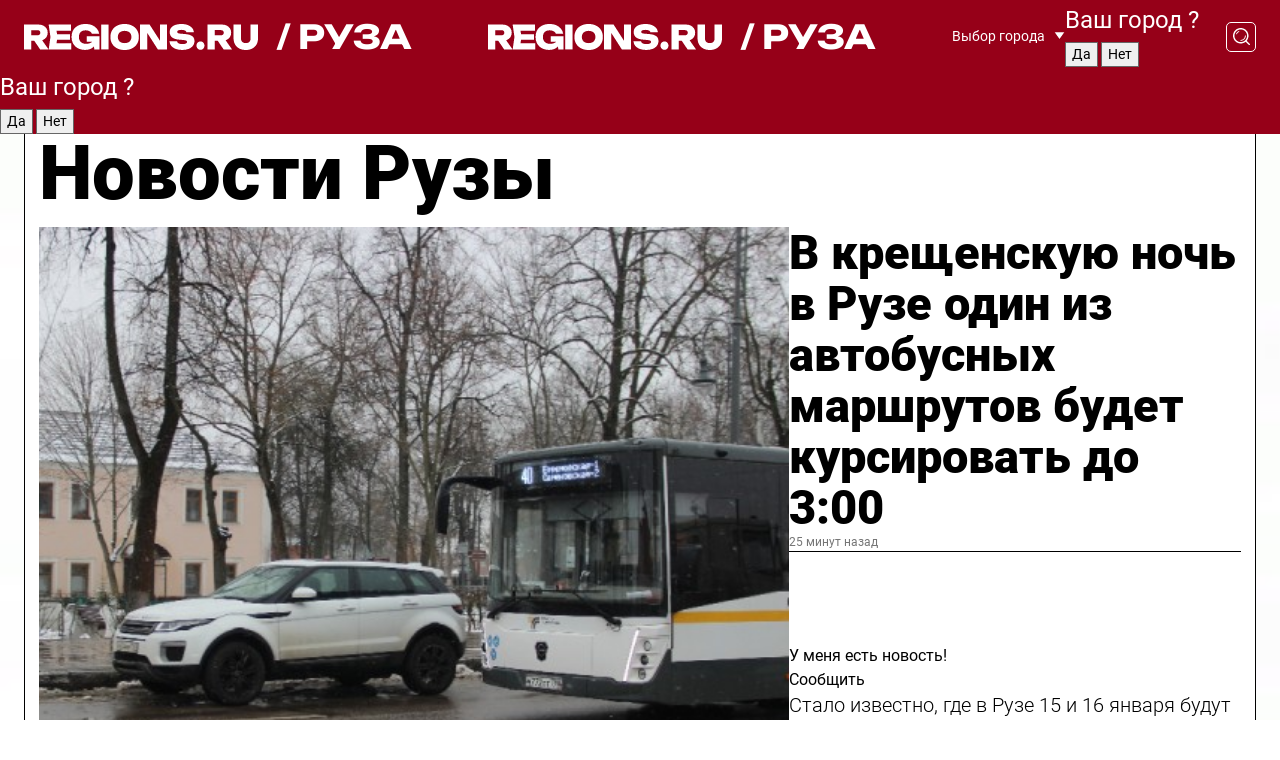

--- FILE ---
content_type: text/html; charset=UTF-8
request_url: https://regions.ru/ruza
body_size: 18456
content:
<!DOCTYPE html>
<html lang="ru">
<head>

    <meta charset="utf-8">
    <!-- <base href="/"> -->

    <title>Новости Рузы сегодня последние: самые главные и свежие происшествия и события дня</title>
    <meta name="keywords" content="">
    <meta name="description" content="Главные последние новости Рузы сегодня онлайн: самая оперативная информация круглосуточно">

    <meta name="csrf-token" content="Q0hZSnD2Yc0cg4SL1cT5SZPMu6grAi6nK7LNijAy" />

    
    
    
    
    
    
    
    
    
    
    
    <meta http-equiv="X-UA-Compatible" content="IE=edge">
    <meta name="viewport" content="width=device-width, initial-scale=1, maximum-scale=1">

    <!-- Template Basic Images Start -->
    <link rel="icon" href="/img/favicon/favicon.ico">
    <link rel="apple-touch-icon" sizes="180x180" href="/img/favicon/apple-touch-icon.png">
    <!-- Template Basic Images End -->

    <!-- Custom Browsers Color Start -->
    <meta name="theme-color" content="#000">
    <!-- Custom Browsers Color End -->

    <link rel="stylesheet" href="https://regions.ru/css/main.min.css">
    <link rel="stylesheet" href="https://regions.ru/js/owl-carousel/assets/owl.carousel.min.css">
    <link rel="stylesheet" href="https://regions.ru/js/owl-carousel/assets/owl.theme.default.min.css">
    <link rel="stylesheet" href="https://regions.ru/css/custom.css?v=1768457720">

            <meta name="yandex-verification" content="1c939766cd81bf26" />
<meta name="google-site-verification" content="0vnG0Wlft2veIlSU714wTZ0kjs1vcRkXrIPCugsS9kc" />
<meta name="zen-verification" content="vlOnBo0GD4vjQazFqMHcmGcgw5TdyGjtDXLZWMcmdOiwd3HtGi66Kn5YsHnnbas9" />
<meta name="zen-verification" content="TbLqR35eMeggrFrleQbCgkqfhk5vr0ZqxHRlFZy4osbTCq7B4WQ27RqCCA3s2chu" />

<script type="text/javascript">
    (function(c,l,a,r,i,t,y){
        c[a]=c[a]||function(){(c[a].q=c[a].q||[]).push(arguments)};
        t=l.createElement(r);t.async=1;t.src="https://www.clarity.ms/tag/"+i;
        y=l.getElementsByTagName(r)[0];y.parentNode.insertBefore(t,y);
    })(window, document, "clarity", "script", "km2s2rvk59");
</script>

<!-- Yandex.Metrika counter -->
<script type="text/javascript" >
    (function(m,e,t,r,i,k,a){m[i]=m[i]||function(){(m[i].a=m[i].a||[]).push(arguments)};
        m[i].l=1*new Date();
        for (var j = 0; j < document.scripts.length; j++) {if (document.scripts[j].src === r) { return; }}
        k=e.createElement(t),a=e.getElementsByTagName(t)[0],k.async=1,k.src=r,a.parentNode.insertBefore(k,a)})
    (window, document, "script", "https://mc.yandex.ru/metrika/tag.js", "ym");

    ym(96085658, "init", {
        clickmap:true,
        trackLinks:true,
        accurateTrackBounce:true,
        webvisor:true
    });

            ym(23180644, "init", {
            clickmap: true,
            trackLinks: true,
            accurateTrackBounce: true
        });
    </script>
<noscript>
    <div>
        <img src="https://mc.yandex.ru/watch/96085658" style="position:absolute; left:-9999px;" alt="" />

                    <img src="https://mc.yandex.ru/watch/23180644" style="position:absolute; left:-9999px;" alt="" />
            </div>
</noscript>
<!-- /Yandex.Metrika counter -->

<!-- Top.Mail.Ru counter -->
<script type="text/javascript">
    var _tmr = window._tmr || (window._tmr = []);
    _tmr.push({id: "3513779", type: "pageView", start: (new Date()).getTime()});
    (function (d, w, id) {
        if (d.getElementById(id)) return;
        var ts = d.createElement("script"); ts.type = "text/javascript"; ts.async = true; ts.id = id;
        ts.src = "https://top-fwz1.mail.ru/js/code.js";
        var f = function () {var s = d.getElementsByTagName("script")[0]; s.parentNode.insertBefore(ts, s);};
        if (w.opera == "[object Opera]") { d.addEventListener("DOMContentLoaded", f, false); } else { f(); }
    })(document, window, "tmr-code");
</script>
<noscript><div><img src="https://top-fwz1.mail.ru/counter?id=3513779;js=na" style="position:absolute;left:-9999px;" alt="Top.Mail.Ru" /></div></noscript>
<!-- /Top.Mail.Ru counter -->

<script defer src="https://setka.news/scr/versioned/bundle.0.0.3.js"></script>
<link href="https://setka.news/scr/versioned/bundle.0.0.3.css" rel="stylesheet" />

<script>window.yaContextCb=window.yaContextCb||[]</script>
<script src="https://yandex.ru/ads/system/context.js" async></script>

    
    
    <script>
        if( window.location.href.includes('smi2')
            || window.location.href.includes('setka')
            || window.location.href.includes('adwile')
            || window.location.href.includes('24smi') ){

            window.yaContextCb.push(() => {
                Ya.Context.AdvManager.render({
                    "blockId": "R-A-16547837-5",
                    "renderTo": "yandex_rtb_R-A-16547837-5"
                })
            })

        }
    </script>
</head>


<body data-city-id="37" class="region silver_ponds" style="">



<!-- Custom HTML -->
<header class="fixed winter-2025">
    <div class="container">
        <div class="outer region">
                            <a href="/ruza/" class="logo desktop">
                    <img src="/img/logo.svg" alt="" class="logo-short" />
                    
                    <span class="logo-region">
                        / Руза
                    </span>
                </a>

                <a href="/ruza/" class="logo mobile">
                    <img src="/img/logo.svg" alt="" class="logo-short" />
                        
                    <span class="logo-region">
                        / Руза
                    </span>
                </a>
            

            <a href="#" class="mmenu-opener d-block d-lg-none" id="mmenu-opener">
                <!--<img src="/img/bars.svg" alt="">-->
            </a>

            <div class="mmenu" id="mmenu">
                <form action="/ruza/search" class="mmenu-search">
                    <input type="text" name="query" class="search" placeholder="Поиск" />
                </form>
                <nav class="mobile-nav">
                    <ul>
                        <li><a href="/ruza/news">Новости</a></li>
                        <li><a href="/ruza/articles">Статьи</a></li>
                                                <li><a href="/ruza/video">Видео</a></li>
                        <li><a href="/cities">Выбрать город</a></li>
                        <li><a href="/about">О редакции</a></li>
                        <li><a href="/vacancies">Вакансии</a></li>
                        <li><a href="/contacts">Контакты</a></li>
                    </ul>
                </nav>
                <div class="subscribe">
                    <div class="text">Подписывайтесь</div>
                    <div class="soc">
                        <!--a href="#" class="soc-item" target="_blank"><img src="/img/top-yt.svg" alt=""></a-->
                        <a href="https://vk.com/regionsru" class="soc-item" target="_blank"><img src="/img/top-vk.svg" alt=""></a>
                        <a href="https://ok.ru/regionsru" target="_blank" class="soc-item"><img src="/img/top-ok.svg" alt=""></a>
                        
                        <a href="https://dzen.ru/regions" class="soc-item" target="_blank"><img src="/img/top-dzen.svg" alt=""></a>
                        <a href="https://rutube.ru/channel/47098509/" class="soc-item" target="_blank"><img src="/img/top-rutube.svg" alt=""></a>
                    </div>
                </div>
            </div><!--mmenu-->

            <div class="right d-none d-lg-flex">
                <div>
    <a class="choose-city" href="#" id="choose-city">
        Выбор города
    </a>

    <form class="city-popup" id="city-popup" action="#">
        <div class="title">
            Введите название вашего города или выберите из списка:
        </div>
        <input id="searchCity" class="search-input" onkeyup="search_city()" type="text" name="city" placeholder="Введите название города..." />

        <ul id='list' class="list">
            <li class="cities" data-city="/">Главная страница</li>

                            <li class="cities" data-city="balashikha">Балашиха</li>
                            <li class="cities" data-city="bronnitsy">Бронницы</li>
                            <li class="cities" data-city="vidnoe">Видное</li>
                            <li class="cities" data-city="volokolamsk">Волоколамск</li>
                            <li class="cities" data-city="voskresensk">Воскресенск</li>
                            <li class="cities" data-city="dmitrov">Дмитров</li>
                            <li class="cities" data-city="dolgoprudny">Долгопрудный</li>
                            <li class="cities" data-city="domodedovo">Домодедово</li>
                            <li class="cities" data-city="dubna">Дубна</li>
                            <li class="cities" data-city="egorievsk">Егорьевск</li>
                            <li class="cities" data-city="zhukovsky">Жуковский</li>
                            <li class="cities" data-city="zaraisk">Зарайск</li>
                            <li class="cities" data-city="istra">Истра</li>
                            <li class="cities" data-city="kashira">Кашира</li>
                            <li class="cities" data-city="klin">Клин</li>
                            <li class="cities" data-city="kolomna">Коломна</li>
                            <li class="cities" data-city="korolev">Королев</li>
                            <li class="cities" data-city="kotelniki">Котельники</li>
                            <li class="cities" data-city="krasnogorsk">Красногорск</li>
                            <li class="cities" data-city="lobnya">Лобня</li>
                            <li class="cities" data-city="lospetrovsky">Лосино-Петровский</li>
                            <li class="cities" data-city="lotoshino">Лотошино</li>
                            <li class="cities" data-city="lukhovitsy">Луховицы</li>
                            <li class="cities" data-city="lytkarino">Лыткарино</li>
                            <li class="cities" data-city="lyubertsy">Люберцы</li>
                            <li class="cities" data-city="mozhaisk">Можайск</li>
                            <li class="cities" data-city="mytischi">Мытищи</li>
                            <li class="cities" data-city="naro-fominsk">Наро-Фоминск</li>
                            <li class="cities" data-city="noginsk">Ногинск</li>
                            <li class="cities" data-city="odintsovo">Одинцово</li>
                            <li class="cities" data-city="orekhovo-zuevo">Орехово-Зуево</li>
                            <li class="cities" data-city="pavlposad">Павловский Посад</li>
                            <li class="cities" data-city="podolsk">Подольск</li>
                            <li class="cities" data-city="pushkino">Пушкино</li>
                            <li class="cities" data-city="ramenskoe">Раменское</li>
                            <li class="cities" data-city="reutov">Реутов</li>
                            <li class="cities" data-city="ruza">Руза</li>
                            <li class="cities" data-city="sergposad">Сергиев Посад</li>
                            <li class="cities" data-city="serprudy">Серебряные Пруды</li>
                            <li class="cities" data-city="serpuhov">Серпухов</li>
                            <li class="cities" data-city="solnechnogorsk">Солнечногорск</li>
                            <li class="cities" data-city="stupino">Ступино</li>
                            <li class="cities" data-city="taldom">Талдом</li>
                            <li class="cities" data-city="fryazino">Фрязино</li>
                            <li class="cities" data-city="khimki">Химки</li>
                            <li class="cities" data-city="chernogolovka">Черноголовка</li>
                            <li class="cities" data-city="chekhov">Чехов</li>
                            <li class="cities" data-city="shatura">Шатура</li>
                            <li class="cities" data-city="shakhovskaya">Шаховская</li>
                            <li class="cities" data-city="schelkovo">Щелково</li>
                            <li class="cities" data-city="elektrostal">Электросталь</li>
                    </ul>
        <div class="show-all" id="show-all">
            <img src="/img/show-all.svg" alt="">
        </div>
    </form>
</div>

                <div class="city-confirm js-city-confirm">
                    <h4>Ваш город <span></span>?</h4>
                    <div class="buttons-row">
                        <input type="button" value="Да" class="js-city-yes" />
                        <input type="button" value="Нет" class="js-city-no" />
                    </div>

                                    </div>

                <a class="search" href="#" id="search-opener">
						<span class="search-icon">
							<img src="/img/magnifier.svg" alt="" />
							<img src="/img/magnifier.svg" alt="" />
						</span>
                </a>
                <form action="/ruza/search" id="search-form" class="search-form">
                    <input id="search" class="search-input" type="text" name="query" placeholder="Что ищете?" />
                </form>
            </div>


        </div>
    </div>

    <div class="mobile-popup">
        <div class="city-confirm js-city-confirm">
            <h4>Ваш город <span></span>?</h4>
            <div class="buttons-row">
                <input type="button" value="Да" class="js-city-yes" />
                <input type="button" value="Нет" class="js-city-mobile-no" />
            </div>
        </div>
    </div>
</header>


<div class="container">
    <div id="yandex_rtb_R-A-16547837-5"></div>

            <nav class="nav-bar border-left border-right border-bottom" role="navigation" id="nav-bar">
    <ul class="nav-menu ul-style">
        <!--li class="item online">
            <a href="#" class="nav-link">Срочно</a>
        </li-->

                    <!--li class="item header">
                <h1>Новости Рузы сегодня последние: самые главные и свежие происшествия и события дня</h1>
            </li-->
                <li class="item nav-wrapper">
            <ul class="nav-sections ul-style">
                <li class="item sections-item">
                    <a href="/ruza/news" class="nav-link ttu">Новости</a>
                </li>

                <li class="item sections-item">
                    <a href="/ruza/articles" class="nav-link ttu">Статьи</a>
                </li>
                                <li class="item sections-item">
                    <a href="/ruza/video" class="nav-link ttu">Видео</a>
                </li>

                
                                                                                        <li class="item sections-item">
                                <a href="/ruza/ekologiya" class="nav-link">Экология</a>
                            </li>
                                                                                                <li class="item sections-item">
                                <a href="/ruza/geroi-svo" class="nav-link">Герои СВО</a>
                            </li>
                                                                                                <li class="item sections-item">
                                <a href="/ruza/ofitsialno" class="nav-link">Официально</a>
                            </li>
                                                                                                <li class="item sections-item">
                                <a href="/ruza/blog" class="nav-link">Блог</a>
                            </li>
                                                                                                                                                                                                                                                                                                                                                                                                                                                                                                                                                                                                                        </ul>
        </li><!--li-->
        <li class="item more" id="more-opener">
            <a href="#" class="nav-link">Еще</a>
        </li>
    </ul>

    <div class="more-popup" id="more-popup">
                    <nav class="categories">
                <ul>
                                            <li>
                            <a href="/ruza/ekologiya">Экология</a>
                        </li>
                                            <li>
                            <a href="/ruza/geroi-svo">Герои СВО</a>
                        </li>
                                            <li>
                            <a href="/ruza/ofitsialno">Официально</a>
                        </li>
                                            <li>
                            <a href="/ruza/blog">Блог</a>
                        </li>
                                            <li>
                            <a href="/ruza/obrazovanie">Образование</a>
                        </li>
                                            <li>
                            <a href="/ruza/zdravoohranenie">Здравоохранение</a>
                        </li>
                                            <li>
                            <a href="/ruza/novosti_podmoskovya">Новости Подмосковья</a>
                        </li>
                                            <li>
                            <a href="/ruza/novosti">Новости</a>
                        </li>
                                            <li>
                            <a href="/ruza/sport">Спорт</a>
                        </li>
                                            <li>
                            <a href="/ruza/bezopasnost">Безопасность</a>
                        </li>
                                            <li>
                            <a href="/ruza/turizm">Туризм</a>
                        </li>
                                            <li>
                            <a href="/ruza/proisshestviya">Происшествия</a>
                        </li>
                                            <li>
                            <a href="/ruza/blagoustrojstvo">Благоустройство и ЖКХ</a>
                        </li>
                                            <li>
                            <a href="/ruza/transport">Транспорт</a>
                        </li>
                                            <li>
                            <a href="/ruza/kultura">Культура</a>
                        </li>
                                            <li>
                            <a href="/ruza/obschestvo">Общество</a>
                        </li>
                                    </ul>
            </nav>
        
        <nav class="bottom-nav">
            <ul>
                <li><a href="/about">О редакции</a></li>
                <li><a href="/ruza/authors">Авторы</a></li>
                <li><a href="/media-kit">Рекламодателям</a></li>
                <li><a href="/contacts">Контактная информация</a></li>
                <li><a href="/privacy-policy">Политика конфиденциальности</a></li>
            </ul>
        </nav>

        <div class="subscribe">
            <div class="text">Подписывайтесь</div>
            <div class="soc">
                <!--a href="#" class="soc-item" target="_blank"><img src="/img/top-yt.svg" alt=""></a-->
                <a href="https://vk.com/regionsru" class="soc-item" target="_blank"><img src="/img/top-vk.svg" alt=""></a>
                <a href="https://ok.ru/regionsru" target="_blank" class="soc-item"><img src="/img/top-ok.svg" alt=""></a>
                                <a href="https://dzen.ru/regions" class="soc-item" target="_blank"><img src="/img/top-dzen.svg" alt=""></a>
                <a href="https://rutube.ru/channel/47098509/" class="soc-item" target="_blank"><img src="/img/top-rutube.svg" alt=""></a>
                <a href="https://max.ru/regions" class="soc-item" target="_blank">
                    <img src="/img/top-max.svg" alt="">
                </a>
            </div>
        </div>
    </div>
</nav>
    
    
    <div class="zones border-left border-right">
        <div class="site-header">
            <h1>Новости Рузы</h1>
        </div>

        <div class="region-page">
                            <div class="article big-story">
                    <a class="image" href="/ruza/transport/v-kreschenskuyu-noch-v-ruze-odin-iz-avtobusnyh-marshrutov-budet-kursirovat-do-300">
                        <img src="https://storage.yandexcloud.net/regions/posts/media/thumbnails/2026/01/medium/Z08Ay0RroClQgBG0FIWp65TFh8Jd4h4jymu9TThU.jpg" class="article-image" alt="В крещенскую ночь в Рузе один из автобусных маршрутов будет курсировать до 3:00" />
                    </a>
                    <div class="right border-bottom">
                        <a href="/ruza/transport/v-kreschenskuyu-noch-v-ruze-odin-iz-avtobusnyh-marshrutov-budet-kursirovat-do-300" class="headline">В крещенскую ночь в Рузе один из автобусных маршрутов будет курсировать до 3:00</a>
                        <div class="update">
                            25 минут назад
                        </div>
                        <div class="related-items">
                            <div class="feedback-mobile-banner-wrapper">
    <div class="feedback-mobile-banner-btn js-show-feedback-form-btn">

        <div class="feedback-mobile-banner-btn__ico">
            <svg width="72" height="72" viewBox="0 0 72 72" fill="none" xmlns="http://www.w3.org/2000/svg">
                <path d="M7.01577 71.5L13.8486 51.8407C13.8734 51.6964 13.8635 51.4575 13.695 51.3082C5.30631 45.8384 0.5 37.6811 0.5 28.9116C0.5 12.9701 16.5739 0 36.3293 0C56.0847 0 72 12.9701 72 28.9116C72 44.853 55.9261 57.8231 36.1707 57.8231C34.9122 57.8231 33.495 57.8231 32.1869 57.6639C32.1275 57.6639 32.0631 57.6688 32.0284 57.6887L7.01577 71.49V71.5ZM36.3293 2.48851C17.9414 2.48851 2.97748 14.3438 2.97748 28.9116C2.97748 36.835 7.39234 44.2458 15.0923 49.2477L15.1617 49.2975C16.123 50.0241 16.5491 51.2733 16.2468 52.4828L16.2171 52.5923L11.4901 66.1945L30.8838 55.4939C31.4982 55.1853 32.0532 55.1853 32.2613 55.1853L32.4149 55.1953C33.5892 55.3446 34.9617 55.3446 36.1757 55.3446C54.5635 55.3446 69.5275 43.4893 69.5275 28.9215C69.5275 14.3538 54.6329 2.48851 36.3293 2.48851Z" fill="white"/>
                <path d="M21.306 35.6598C18.12 35.6598 15.5285 33.0569 15.5285 29.8566C15.5285 26.6564 18.12 24.0534 21.306 24.0534C24.492 24.0534 27.0835 26.6564 27.0835 29.8566C27.0835 33.0569 24.492 35.6598 21.306 35.6598ZM21.306 26.5419C19.4875 26.5419 18.006 28.0301 18.006 29.8566C18.006 31.6832 19.4875 33.1713 21.306 33.1713C23.1245 33.1713 24.606 31.6832 24.606 29.8566C24.606 28.0301 23.1245 26.5419 21.306 26.5419Z" fill="white"/>
                <path d="M36.3293 35.6598C33.1432 35.6598 30.5518 33.0569 30.5518 29.8566C30.5518 26.6564 33.1432 24.0534 36.3293 24.0534C39.5153 24.0534 42.1067 26.6564 42.1067 29.8566C42.1067 33.0569 39.5153 35.6598 36.3293 35.6598ZM36.3293 26.5419C34.5108 26.5419 33.0293 28.0301 33.0293 29.8566C33.0293 31.6832 34.5108 33.1713 36.3293 33.1713C38.1477 33.1713 39.6293 31.6832 39.6293 29.8566C39.6293 28.0301 38.1477 26.5419 36.3293 26.5419Z" fill="white"/>
                <path d="M51.1991 35.6598C48.0131 35.6598 45.4217 33.0569 45.4217 29.8566C45.4217 26.6564 48.0131 24.0534 51.1991 24.0534C54.3852 24.0534 56.9766 26.6564 56.9766 29.8566C56.9766 33.0569 54.3852 35.6598 51.1991 35.6598ZM51.1991 26.5419C49.3807 26.5419 47.8991 28.0301 47.8991 29.8566C47.8991 31.6832 49.3807 33.1713 51.1991 33.1713C53.0176 33.1713 54.4991 31.6832 54.4991 29.8566C54.4991 28.0301 53.0176 26.5419 51.1991 26.5419Z" fill="white"/>
            </svg>

        </div>

        <div class="feedback-mobile-banner-btn__text">
            У меня есть новость!
        </div>

        <div class="feedback-mobile-banner-btn__btn">Сообщить</div>
    </div>
</div>

                            

                                                                                                                                                            <div class="item">
                                        <a href="/ruza/novosti/stalo-izvestno-gde-v-ruze-15-i-16-yanvarya-budut-ubirat-i-vyvozit-sneg" class="name">Стало известно, где в Рузе 15 и 16 января будут убирать и вывозить снег</a>
                                        <span class="update">Вчера в 23:27</span>
                                    </div>
                                                                                                                                <div class="item">
                                        <a href="/ruza/geroi-svo/ne-u-kazhdogo-est-vozmozhnost-dobratsya-do-kolodtsa-v-ruze-volontery-privezli-vodu-materi-uchastnika-svo" class="name">«Не у каждого есть возможность добраться до колодца»: в Рузе волонтеры привезли воду матери участника СВО</a>
                                        <span class="update">Вчера в 17:55</span>
                                    </div>
                                                                                    </div>
                    </div>
                </div><!--big-story-->
            
            <div class="feedback-modal-success-wrapper js-feedback-success">
    <div class="feedback-modal-success-wrapper__result">
        <div class="feedback-modal-success-wrapper__result-text">
            Ваше обращение принято. <br /> Мы рассмотрим его в ближайшее время.
        </div>
        <div class="feedback-modal-success-wrapper__result-btn js-hide-feedback-success-btn">
            Закрыть
        </div>
    </div>
</div>


<div class="feedback-modal-form-wrapper js-feedback-form">
    <h3>Опишите проблему</h3>

    <form
        id="feedback-form"
        method="post"
        action="https://regions.ru/feedback"
    >
        <input type="hidden" name="site_id" value="37" />

        <textarea name="comment" id="comment" placeholder=""></textarea>

        <div class="js-upload-wrap">
            <div id="files">

            </div>

            <div class="feedback-modal-form-wrapper__row feedback-modal-form-wrapper__add-file">
                <svg width="23" height="24" viewBox="0 0 23 24" fill="none" xmlns="http://www.w3.org/2000/svg">
                    <path d="M10.7802 6.91469C10.4604 7.25035 9.88456 7.25035 9.56467 6.91469C9.24478 6.57902 9.24478 5.97483 9.56467 5.63916L13.2754 1.74545C14.363 0.604196 15.8345 0 17.306 0C20.4409 0 23 2.68531 23 5.97483C23 7.51888 22.4242 9.06294 21.3366 10.2042L17.306 14.4336C16.2184 15.5748 14.8108 16.179 13.3394 16.179C11.2921 16.179 9.5007 15.0378 8.47705 13.2923C8.22114 12.8895 8.02921 12.4196 7.90125 11.9497C7.7733 11.4797 8.02921 10.9427 8.47705 10.8084C8.9249 10.6741 9.43672 10.9427 9.56467 11.4126C9.62865 11.7483 9.75661 12.0168 9.94854 12.3524C10.6523 13.5608 11.9319 14.3664 13.2754 14.3664C14.299 14.3664 15.2587 13.9636 16.0264 13.2252L20.057 8.9958C20.8248 8.19021 21.2086 7.11608 21.2086 6.10909C21.2086 3.82657 19.4812 2.01399 17.306 2.01399C16.2823 2.01399 15.3227 2.41678 14.5549 3.22238L10.8442 7.11608L10.7802 6.91469ZM12.2517 17.0517L8.54103 20.9455C7.00556 22.5566 4.51043 22.5566 2.97497 20.9455C1.4395 19.3343 1.4395 16.7161 2.97497 15.1049L7.00556 10.8755C7.7733 10.0699 8.79694 9.66713 9.75661 9.66713C10.7163 9.66713 11.7399 10.0699 12.5076 10.8755C12.7636 11.1441 12.9555 11.4126 13.0834 11.6811C13.2754 11.9497 13.4033 12.2853 13.4673 12.621C13.5953 13.0909 14.1071 13.4266 14.5549 13.2252C15.0028 13.0909 15.2587 12.5538 15.1307 12.0839C15.0028 11.614 14.8108 11.1441 14.5549 10.7413C14.299 10.3385 14.0431 9.93567 13.7232 9.6C12.6356 8.45874 11.1641 7.85455 9.69263 7.85455C8.22114 7.85455 6.74965 8.45874 5.66203 9.6L1.63143 13.8294C-0.543811 16.1119 -0.543811 19.9385 1.63143 22.2881C3.80668 24.5706 7.38943 24.5706 9.56467 22.2881L13.2754 18.3944C13.5953 18.0587 13.5953 17.4545 13.2754 17.1189C12.8915 16.7832 12.3797 16.7832 11.9958 17.1189L12.2517 17.0517Z" fill="#960018"/>
                </svg>

                <div class="file-load-area">
                    <label>
                        <input id="fileupload" data-url="https://regions.ru/feedback/upload" data-target="files" name="file" type="file" style="display: none">
                        Добавить фото или видео
                    </label>
                </div>
                <div class="file-loader">
                    <div class="lds-ring"><div></div><div></div><div></div><div></div></div>
                </div>
            </div>
        </div>

        <div class="feedback-modal-form-wrapper__row">
            <label for="category_id">Тема:</label>
            <select name="category_id" id="category_id">
                <option value="">Выберите тему</option>
                                    <option value="1">Дороги</option>
                                    <option value="15">Блог</option>
                                    <option value="2">ЖКХ</option>
                                    <option value="3">Благоустройство</option>
                                    <option value="4">Здравоохранение</option>
                                    <option value="5">Социальная сфера</option>
                                    <option value="6">Общественный транспорт</option>
                                    <option value="7">Строительство</option>
                                    <option value="8">Торговля</option>
                                    <option value="9">Мусор</option>
                                    <option value="10">Образование</option>
                                    <option value="11">Бизнес</option>
                                    <option value="12">Другое</option>
                            </select>
        </div>

        <div class="feedback-modal-form-wrapper__row">
            <label>Ваши данные:</label>

            <div class="feedback-modal-form-wrapper__incognito">
                <input type="checkbox" name="incognito" id="incognito" />
                <label for="incognito">Остаться инкогнито</label>
            </div>
        </div>

        <div class="js-feedback-from-personal-wrapper">
            <div class="feedback-modal-form-wrapper__row">
                <input type="text" name="name" id="name" placeholder="ФИО" />
            </div>

            <div class="feedback-modal-form-wrapper__row">
                <input type="text" name="phone" id="phone" placeholder="Телефон" />
            </div>

            <div class="feedback-modal-form-wrapper__row">
                <input type="email" name="email" id="email" placeholder="E-mail" />
            </div>
        </div>

        <div class="feedback-modal-form-wrapper__row">
            <input type="submit" value="Отправить" />
            <input type="reset" class="js-hide-feedback-form-btn" value="Отменить" />
        </div>
    </form>
</div>

<script id="template-upload-file" type="text/html">
    <div class="feedback-modal-form-wrapper__file">
        <input type="hidden" name="files[]" value="${_id}" />

        <div class="feedback-modal-form-wrapper__file-ico">
            <svg id="Layer_1" style="enable-background:new 0 0 512 512;" version="1.1" viewBox="0 0 512 512" xml:space="preserve" xmlns="http://www.w3.org/2000/svg" xmlns:xlink="http://www.w3.org/1999/xlink"><path d="M399.3,168.9c-0.7-2.9-2-5-3.5-6.8l-83.7-91.7c-1.9-2.1-4.1-3.1-6.6-4.4c-2.9-1.5-6.1-1.6-9.4-1.6H136.2  c-12.4,0-23.7,9.6-23.7,22.9v335.2c0,13.4,11.3,25.9,23.7,25.9h243.1c12.4,0,21.2-12.5,21.2-25.9V178.4  C400.5,174.8,400.1,172.2,399.3,168.9z M305.5,111l58,63.5h-58V111z M144.5,416.5v-320h129v81.7c0,14.8,13.4,28.3,28.1,28.3h66.9  v210H144.5z"/></svg>
        </div>
        <div class="feedback-modal-form-wrapper__file-text">
            ${name}
        </div>
        <div class="feedback-modal-form-wrapper__file-del js-feedback-delete-file">
            <svg style="enable-background:new 0 0 36 36;" version="1.1" viewBox="0 0 36 36" xml:space="preserve" xmlns="http://www.w3.org/2000/svg" xmlns:xlink="http://www.w3.org/1999/xlink"><style type="text/css">
                    .st0{fill:#960018;}
                    .st1{fill:none;stroke:#960018;stroke-width:2.0101;stroke-linejoin:round;stroke-miterlimit:10;}
                    .st2{fill:#960018;}
                    .st3{fill-rule:evenodd;clip-rule:evenodd;fill:#960018;}
                </style><g id="Layer_1"/><g id="icons"><path class="st0" d="M6.2,3.5L3.5,6.2c-0.7,0.7-0.7,1.9,0,2.7l9.2,9.2l-9.2,9.2c-0.7,0.7-0.7,1.9,0,2.7l2.6,2.6   c0.7,0.7,1.9,0.7,2.7,0l9.2-9.2l9.2,9.2c0.7,0.7,1.9,0.7,2.7,0l2.6-2.6c0.7-0.7,0.7-1.9,0-2.7L23.3,18l9.2-9.2   c0.7-0.7,0.7-1.9,0-2.7l-2.6-2.6c-0.7-0.7-1.9-0.7-2.7,0L18,12.7L8.8,3.5C8.1,2.8,6.9,2.8,6.2,3.5z" id="close_1_"/></g></svg>
        </div>
    </div>
</script>

            <div class="zone zone-region">
                <div class="zone-left">
                    <div class="zone-cites">

                        <div class="feedback-banner-wrapper">
    <div class="feedback-banner-btn js-show-feedback-form-btn">
        <div class="feedback-banner-btn__ico">
            <svg width="72" height="72" viewBox="0 0 72 72" fill="none" xmlns="http://www.w3.org/2000/svg">
                <path d="M7.01577 71.5L13.8486 51.8407C13.8734 51.6964 13.8635 51.4575 13.695 51.3082C5.30631 45.8384 0.5 37.6811 0.5 28.9116C0.5 12.9701 16.5739 0 36.3293 0C56.0847 0 72 12.9701 72 28.9116C72 44.853 55.9261 57.8231 36.1707 57.8231C34.9122 57.8231 33.495 57.8231 32.1869 57.6639C32.1275 57.6639 32.0631 57.6688 32.0284 57.6887L7.01577 71.49V71.5ZM36.3293 2.48851C17.9414 2.48851 2.97748 14.3438 2.97748 28.9116C2.97748 36.835 7.39234 44.2458 15.0923 49.2477L15.1617 49.2975C16.123 50.0241 16.5491 51.2733 16.2468 52.4828L16.2171 52.5923L11.4901 66.1945L30.8838 55.4939C31.4982 55.1853 32.0532 55.1853 32.2613 55.1853L32.4149 55.1953C33.5892 55.3446 34.9617 55.3446 36.1757 55.3446C54.5635 55.3446 69.5275 43.4893 69.5275 28.9215C69.5275 14.3538 54.6329 2.48851 36.3293 2.48851Z" fill="white"/>
                <path d="M21.306 35.6598C18.12 35.6598 15.5285 33.0569 15.5285 29.8566C15.5285 26.6564 18.12 24.0534 21.306 24.0534C24.492 24.0534 27.0835 26.6564 27.0835 29.8566C27.0835 33.0569 24.492 35.6598 21.306 35.6598ZM21.306 26.5419C19.4875 26.5419 18.006 28.0301 18.006 29.8566C18.006 31.6832 19.4875 33.1713 21.306 33.1713C23.1245 33.1713 24.606 31.6832 24.606 29.8566C24.606 28.0301 23.1245 26.5419 21.306 26.5419Z" fill="white"/>
                <path d="M36.3293 35.6598C33.1432 35.6598 30.5518 33.0569 30.5518 29.8566C30.5518 26.6564 33.1432 24.0534 36.3293 24.0534C39.5153 24.0534 42.1067 26.6564 42.1067 29.8566C42.1067 33.0569 39.5153 35.6598 36.3293 35.6598ZM36.3293 26.5419C34.5108 26.5419 33.0293 28.0301 33.0293 29.8566C33.0293 31.6832 34.5108 33.1713 36.3293 33.1713C38.1477 33.1713 39.6293 31.6832 39.6293 29.8566C39.6293 28.0301 38.1477 26.5419 36.3293 26.5419Z" fill="white"/>
                <path d="M51.1991 35.6598C48.0131 35.6598 45.4217 33.0569 45.4217 29.8566C45.4217 26.6564 48.0131 24.0534 51.1991 24.0534C54.3852 24.0534 56.9766 26.6564 56.9766 29.8566C56.9766 33.0569 54.3852 35.6598 51.1991 35.6598ZM51.1991 26.5419C49.3807 26.5419 47.8991 28.0301 47.8991 29.8566C47.8991 31.6832 49.3807 33.1713 51.1991 33.1713C53.0176 33.1713 54.4991 31.6832 54.4991 29.8566C54.4991 28.0301 53.0176 26.5419 51.1991 26.5419Z" fill="white"/>
            </svg>

        </div>

        <div class="feedback-banner-btn__text">
            У меня есть новость!
        </div>

        <div class="feedback-banner-btn__content">
            <div class="feedback-banner-btn__btn">Сообщить</div>
        </div>
    </div>
</div>

                        
                                                    <h2 class="section-heading">
                                Цитаты <span>дня</span>
                            </h2>
                            <div class="quotes">
                                                                    <div class="item">
                                        <div class="top">
                                            <a href="https://regions.ru/ruza/novosti/kak-v-ruzskom-okruge-poluchit-onlayn-konsultatsiyu-vracha-na-novogodnih-kanikulah" class="author-name">Марина Жигалова</a>
                                            <div class="regalia">жительница Рузы о телемедицине</div>
                                        </div>
                                        <a class="name" href="https://regions.ru/ruza/novosti/kak-v-ruzskom-okruge-poluchit-onlayn-konsultatsiyu-vracha-na-novogodnih-kanikulah">
                                            «Это удобно, когда есть такой формат консультации с врачами. Особенно в новогодние праздники»
                                        </a>
                                    </div><!--item-->
                                                                    <div class="item">
                                        <div class="top">
                                            <a href="https://regions.ru/ruza/bezopasnost/ezda-po-ldu-v-ruzskom-okruge-privela-k-shtrafam" class="author-name">Андрей Медянин</a>
                                            <div class="regalia">Начальник отдела ГО и ЧС администрации Рузы о любителях езды по льду</div>
                                        </div>
                                        <a class="name" href="https://regions.ru/ruza/bezopasnost/ezda-po-ldu-v-ruzskom-okruge-privela-k-shtrafam">
                                            «Штрафы будут ощутимыми — от двух до пяти тысяч рублей»
                                        </a>
                                    </div><!--item-->
                                                            </div>
                        
                                                </div>


                </div>

                <div class="zone-center">
                    <h2 class="section-heading accent">
                        Статьи
                    </h2>

                    <div class="region-stories">
                                                                                                                        <div class="article">
                                        <a href="/ruza/ekologiya/kuda-otpravit-elku-top-3-sposoba-utilizirovat-novogodnee-derevtse" class="image">
                                            <img src="https://storage.yandexcloud.net/regions/posts/media/thumbnails/2026/01/small/0PjFi5HRd6yPpTt55EspInIlNvNFYcuroPos8SK7.png" alt="Куда деть елку после праздников: топ-3 способа утилизировать новогоднее деревце">
                                        </a>
                                        <div class="article-right">
                                            <a class="category" href="/ruza/ekologiya">Экология</a>
                                            <a href="/ruza/ekologiya/kuda-otpravit-elku-top-3-sposoba-utilizirovat-novogodnee-derevtse" class="headline">Куда деть елку после праздников: топ-3 способа утилизировать новогоднее деревце</a>
                                            <div class="update">12 января в 15:49</div>
                                        </div>
                                    </div>
                                                                                                                                <div class="article">
                                        <a href="/ruza/blagoustrojstvo/bystro-i-kachestvenno-vo-skolko-oboydetsya-uborka-snega-v-ruze" class="image">
                                            <img src="https://storage.yandexcloud.net/regions/posts/media/thumbnails/2026/01/small/kvw64s95t1062EF3LteSgVpYPcQwD8kfHqXOdyhz.jpg" alt="Быстро и качественно: во сколько обойдется уборка снега в Рузе">
                                        </a>
                                        <div class="article-right">
                                            <a class="category" href="/ruza/blagoustrojstvo">Благоустройство и ЖКХ</a>
                                            <a href="/ruza/blagoustrojstvo/bystro-i-kachestvenno-vo-skolko-oboydetsya-uborka-snega-v-ruze" class="headline">Быстро и качественно: во сколько обойдется уборка снега в Рузе</a>
                                            <div class="update">9 января в 22:04</div>
                                        </div>
                                    </div>
                                                                                                        </div>
                </div>

                                    <div class="zone-right">
                        <div class="zone-news">
                            <h2 class="section-heading">
                                <span>Новости</span>
                            </h2>
                            <div class="small-stories">
                                                                    <div class="story article">
                                        <a class="category" href="/ruza/novosti">Новости</a>
                                        <a class="headline" href="/ruza/novosti/podat-dokumenty-na-sdachu-ege-ruzhane-mogut-v-elektronnom-vide">Подать документы на сдачу ЕГЭ ружане могут в электронном виде</a>
                                        <div class="update">Вчера в 22:48</div>
                                    </div>
                                                                    <div class="story article">
                                        <a class="category" href="/ruza/novosti">Новости</a>
                                        <a class="headline" href="/ruza/novosti/v-ruze-vosstanavlivayut-led-dlya-trenirovok-hokkeistov">В Рузе восстанавливают лед для тренировок хоккеистов</a>
                                        <div class="update">Вчера в 19:24</div>
                                    </div>
                                                                    <div class="story article">
                                        <a class="category" href="/ruza/novosti">Новости</a>
                                        <a class="headline" href="/ruza/novosti/v-nesterove-otmetili-godovschinu-osvobozhdeniya-poselka-ot-nemetskih-okkupantov">В Нестерове отметили годовщину освобождения поселка от немецких оккупантов</a>
                                        <div class="update">Вчера в 17:25</div>
                                    </div>
                                                            </div>
                        </div>
                    </div>
                            </div>

                            <div class="horizontal-stories">
                    <h2 class="main-category">
                        Главное за неделю
                    </h2>
                    <div class="small-stories horizontal">
                                                    <div class="story article">
                                <a class="image" href="/ruza/proisshestviya/scheta-za-vozduh-kak-kompaniya-iz-ruzy-brala-dengi-za-nepolnye-konteynery">
                                    <img src="https://storage.yandexcloud.net/regions/posts/media/thumbnails/2026/01/small/esMkTJxzYwwunYejNoQqr7sOOyGYqZcjbAwAVLDi.jpg" alt="Счета за воздух: как компания из  Рузы брала деньги за неполные контейнеры">
                                </a>
                                <a class="category" href="/ruza/proisshestviya">Происшествия</a>
                                <a class="headline" href="/ruza/proisshestviya/scheta-za-vozduh-kak-kompaniya-iz-ruzy-brala-dengi-za-nepolnye-konteynery">Счета за воздух: как компания из  Рузы брала деньги за неполные контейнеры</a>
                                <div class="update">12 января в 11:22</div>
                            </div><!--story-->
                                                    <div class="story article">
                                <a class="image" href="/ruza/novosti/sovershit-omovenie-v-ruze-mozhno-budet-v-dvuh-tochkah-okruga">
                                    <img src="https://storage.yandexcloud.net/regions/posts/media/thumbnails/2026/01/small/RspzmTlOabakcNd5fTbZONdmJd3XuD0FKDnhBDsM.png" alt="Совершить омовение в Рузе можно будет в двух точках округа">
                                </a>
                                <a class="category" href="/ruza/novosti">Новости</a>
                                <a class="headline" href="/ruza/novosti/sovershit-omovenie-v-ruze-mozhno-budet-v-dvuh-tochkah-okruga">Совершить омовение в Рузе можно будет в двух точках округа</a>
                                <div class="update">Вчера в 11:52</div>
                            </div><!--story-->
                                                    <div class="story article">
                                <a class="image" href="/ruza/geroi-svo/desyatki-tonn-gumanitarki-doch-i-mama-iz-ruzy-s-pervyh-dney-pomogayut-boytsam-svo">
                                    <img src="https://storage.yandexcloud.net/regions/posts/media/thumbnails/2026/01/small/waPRGh96RLy4a1hjLzYKp0u5sGPRP4W13S7eAjL9.jpg" alt="Десятки тонн гуманитарки: дочь и мама из Рузы с первых дней помогают бойцам СВО">
                                </a>
                                <a class="category" href="/ruza/geroi-svo">Герои СВО</a>
                                <a class="headline" href="/ruza/geroi-svo/desyatki-tonn-gumanitarki-doch-i-mama-iz-ruzy-s-pervyh-dney-pomogayut-boytsam-svo">Десятки тонн гуманитарки: дочь и мама из Рузы с первых дней помогают бойцам СВО</a>
                                <div class="update">13 января в 14:58</div>
                            </div><!--story-->
                                                    <div class="story article">
                                <a class="image" href="/ruza/proisshestviya/v-ruze-nashli-narusheniya-v-detskom-ozdorovitelnom-tsentre-chto-izvestno">
                                    <img src="https://storage.yandexcloud.net/regions/posts/media/thumbnails/2026/01/small/Ohqb6vHMhu43byKaXOHdyR6XUgfqB80wYlCeqnGc.jpg" alt="В Рузе нашли нарушения в детском оздоровительном центре: что известно">
                                </a>
                                <a class="category" href="/ruza/proisshestviya">Происшествия</a>
                                <a class="headline" href="/ruza/proisshestviya/v-ruze-nashli-narusheniya-v-detskom-ozdorovitelnom-tsentre-chto-izvestno">В Рузе нашли нарушения в детском оздоровительном центре: что известно</a>
                                <div class="update">13 января в 12:34</div>
                            </div><!--story-->
                                            </div>
                </div><!--horizontal-->
            
            <div class="big-promo">
        <a class="promo-pic" href="https://контрактмо.рф/" target="_blank">
            <img src="https://storage.yandexcloud.net/regions/posts/media/covers/2025/05/1jTqwuZ6vhhcOVtLL9OyZAWBHQf4YEYMfxKQ66PE.png" alt="Контрактники май 2025">
        </a>
    </div>

            
                            <div class="horizontal-stories">
                    <h2 class="main-category">
                        Все новости
                    </h2>

                    <div class="small-stories horizontal">
                                                    <div class="story article">
                                <a class="image" href="/ruza/zdravoohranenie/endokrinolog-primet-selskih-zhiteley-21-yanvarya-v-kosmodemyanskom">
                                    <img src="https://storage.yandexcloud.net/regions/posts/media/thumbnails/2026/01/small/GGi3d5DVQ7c4DaCEsgccqDx4TD9Pd7YkYvqkXbQu.jpg" alt="Эндокринолог примет сельских жителей 21 января в Космодемьянском">
                                </a>
                                <a class="category" href="/ruza/zdravoohranenie">Здравоохранение</a>
                                <a class="headline" href="/ruza/zdravoohranenie/endokrinolog-primet-selskih-zhiteley-21-yanvarya-v-kosmodemyanskom">Эндокринолог примет сельских жителей 21 января в Космодемьянском</a>
                                <div class="update">Вчера в 17:10</div>
                            </div><!--story-->
                                                    <div class="story article">
                                <a class="image" href="/ruza/obschestvo/priznanie-na-oblastnom-urovne-spetsialist-iz-ruzskogo-tsentra-sozvezdie-voshla-v-chislo-luchshih">
                                    <img src="https://storage.yandexcloud.net/regions/posts/media/thumbnails/2026/01/small/RCgWpW4CDGtu6j5F3YVNGzrVAS21WnYCvZH8RUji.jpg" alt="Признание на областном уровне: специалист из Рузского центра «Созвездие» вошла в число лучших">
                                </a>
                                <a class="category" href="/ruza/obschestvo">Общество</a>
                                <a class="headline" href="/ruza/obschestvo/priznanie-na-oblastnom-urovne-spetsialist-iz-ruzskogo-tsentra-sozvezdie-voshla-v-chislo-luchshih">Признание на областном уровне: специалист из Рузского центра «Созвездие» вошла в число лучших</a>
                                <div class="update">Вчера в 15:21</div>
                            </div><!--story-->
                                                    <div class="story article">
                                <a class="image" href="/ruza/novosti/ruzhane-zavoevali-nagrady-na-pervenstve-moskovskoy-oblasti-po-thekvondo">
                                    <img src="https://storage.yandexcloud.net/regions/posts/media/thumbnails/2026/01/small/Txa2dmh4VThxPmW2Uc6eBa52EtnkLQphClnloqoH.png" alt="Ружане завоевали награды на первенстве Московской области по тхэквондо">
                                </a>
                                <a class="category" href="/ruza/novosti">Новости</a>
                                <a class="headline" href="/ruza/novosti/ruzhane-zavoevali-nagrady-na-pervenstve-moskovskoy-oblasti-po-thekvondo">Ружане завоевали награды на первенстве Московской области по тхэквондо</a>
                                <div class="update">Вчера в 11:05</div>
                            </div><!--story-->
                                                    <div class="story article">
                                <a class="image" href="/ruza/novosti/dorozhnye-sluzhby-ruzskogo-okruga-likvidiruyut-posledstviya-nochnogo-snegopada">
                                    <img src="https://storage.yandexcloud.net/regions/posts/media/thumbnails/2026/01/small/5YrgGBTEeGmZEllgFmHla3QM3uj3hdbIhm4fK9ap.jpg" alt="Дорожные службы Рузского округа ликвидируют последствия ночного снегопада">
                                </a>
                                <a class="category" href="/ruza/novosti">Новости</a>
                                <a class="headline" href="/ruza/novosti/dorozhnye-sluzhby-ruzskogo-okruga-likvidiruyut-posledstviya-nochnogo-snegopada">Дорожные службы Рузского округа ликвидируют последствия ночного снегопада</a>
                                <div class="update">Вчера в 08:25</div>
                            </div><!--story-->
                                                    <div class="story article">
                                <a class="image" href="/ruza/novosti/na-tsentralnom-stadione-ruzy-obnovlyayut-lyzhnyu-posle-snegopadov">
                                    <img src="https://storage.yandexcloud.net/regions/posts/media/thumbnails/2026/01/small/UC5QIOAqRDRufR9uMjWzq5KD4vz7pwagr8GEyiD9.jpg" alt="На центральном стадионе Рузы обновляют лыжню после снегопадов">
                                </a>
                                <a class="category" href="/ruza/novosti">Новости</a>
                                <a class="headline" href="/ruza/novosti/na-tsentralnom-stadione-ruzy-obnovlyayut-lyzhnyu-posle-snegopadov">На центральном стадионе Рузы обновляют лыжню после снегопадов</a>
                                <div class="update">13 января в 20:40</div>
                            </div><!--story-->
                                                    <div class="story article">
                                <a class="image" href="/ruza/proisshestviya/politseyskie-zaderzhali-v-ruze-posledovateley-grincha">
                                    <img src="https://storage.yandexcloud.net/regions/posts/media/thumbnails/2026/01/small/bGHZM1mN6txLoRVfoi3p2oT3WZq5FJxYoUsIKGan.jpg" alt="Полицейские задержали в Рузе последователей Гринча">
                                </a>
                                <a class="category" href="/ruza/proisshestviya">Происшествия</a>
                                <a class="headline" href="/ruza/proisshestviya/politseyskie-zaderzhali-v-ruze-posledovateley-grincha">Полицейские задержали в Рузе последователей Гринча</a>
                                <div class="update">13 января в 17:43</div>
                            </div><!--story-->
                                                    <div class="story article">
                                <a class="image" href="/ruza/novosti/v-ruzskom-okruge-otmetili-godovschinu-osvobozhdeniya-dorohova-ot-nemetskoy-okkupatsii">
                                    <img src="https://storage.yandexcloud.net/regions/posts/media/thumbnails/2026/01/small/zObkfliKcXZaLqzjPJy0Mm0xlJGldnJ9C1iUHZS7.png" alt="В Рузском округе отметили годовщину освобождения Дорохова от немецкой оккупации">
                                </a>
                                <a class="category" href="/ruza/novosti">Новости</a>
                                <a class="headline" href="/ruza/novosti/v-ruzskom-okruge-otmetili-godovschinu-osvobozhdeniya-dorohova-ot-nemetskoy-okkupatsii">В Рузском округе отметили годовщину освобождения Дорохова от немецкой оккупации</a>
                                <div class="update">13 января в 15:09</div>
                            </div><!--story-->
                                                    <div class="story article">
                                <a class="image" href="/ruza/novosti/v-mostransavto-ruzhanam-napomnili-pravila-perevozki-elok">
                                    <img src="https://storage.yandexcloud.net/regions/posts/media/thumbnails/2026/01/small/lhGxQxYFO9x27LFOqy5L8dC7nOjQnZV5XawzFBhs.png" alt="В «Мострансавто» ружанам напомнили правила перевозки елок">
                                </a>
                                <a class="category" href="/ruza/novosti">Новости</a>
                                <a class="headline" href="/ruza/novosti/v-mostransavto-ruzhanam-napomnili-pravila-perevozki-elok">В «Мострансавто» ружанам напомнили правила перевозки елок</a>
                                <div class="update">13 января в 12:03</div>
                            </div><!--story-->
                                                    <div class="story article">
                                <a class="image" href="/ruza/kultura/ruzhan-priglashayut-stat-uchastnikami-shkoly-kuratorov-foruma-bud-v-teme">
                                    <img src="https://storage.yandexcloud.net/regions/posts/media/thumbnails/2026/01/small/AVncwTQlczwc9WhUZiroYV9d29i4gtxqCl5r2Jbq.png" alt="Ружан приглашают стать участниками школы кураторов форума «Будь в теме!»">
                                </a>
                                <a class="category" href="/ruza/kultura">Культура</a>
                                <a class="headline" href="/ruza/kultura/ruzhan-priglashayut-stat-uchastnikami-shkoly-kuratorov-foruma-bud-v-teme">Ружан приглашают стать участниками школы кураторов форума «Будь в теме!»</a>
                                <div class="update">13 января в 11:43</div>
                            </div><!--story-->
                                                    <div class="story article">
                                <a class="image" href="/ruza/zdravoohranenie/nevrolog-primet-selskih-zhiteley-14-yanvarya-v-novovolkove">
                                    <img src="https://storage.yandexcloud.net/regions/posts/media/thumbnails/2026/01/small/qRk4PSpUD3Gw7N1OBH92NfYYZGxcPtknuAqh5Gk0.jpg" alt="Невролог примет сельских жителей 14 января в Нововолкове">
                                </a>
                                <a class="category" href="/ruza/zdravoohranenie">Здравоохранение</a>
                                <a class="headline" href="/ruza/zdravoohranenie/nevrolog-primet-selskih-zhiteley-14-yanvarya-v-novovolkove">Невролог примет сельских жителей 14 января в Нововолкове</a>
                                <div class="update">13 января в 08:45</div>
                            </div><!--story-->
                                                    <div class="story article">
                                <a class="image" href="/ruza/transport/v-ruzskom-okruge-v-2025-godu-na-liniyu-vyshli-pyat-novyh-avtobusov">
                                    <img src="https://storage.yandexcloud.net/regions/posts/media/thumbnails/2026/01/small/VLrBOo3vkA6qlHkuGuToHGSBiUQWsq3BpnmE77NE.jpg" alt="В Рузском округе в 2025 году на линию вышли пять новых автобусов">
                                </a>
                                <a class="category" href="/ruza/transport">Транспорт</a>
                                <a class="headline" href="/ruza/transport/v-ruzskom-okruge-v-2025-godu-na-liniyu-vyshli-pyat-novyh-avtobusov">В Рузском округе в 2025 году на линию вышли пять новых автобусов</a>
                                <div class="update">12 января в 22:45</div>
                            </div><!--story-->
                                                    <div class="story article">
                                <a class="image" href="/ruza/obschestvo/administratsiya-ruzy-poblagodarila-zhiteley-za-pomosch-v-borbe-so-snezhnoy-stihiey">
                                    <img src="https://storage.yandexcloud.net/regions/posts/media/thumbnails/2026/01/small/n34mzgAjJ8S5EwbjqtnJ3YQeN0ahjMg8RCu4BEJV.jpg" alt="Администрация Рузы поблагодарила жителей за помощь в борьбе со снежной стихией">
                                </a>
                                <a class="category" href="/ruza/obschestvo">Общество</a>
                                <a class="headline" href="/ruza/obschestvo/administratsiya-ruzy-poblagodarila-zhiteley-za-pomosch-v-borbe-so-snezhnoy-stihiey">Администрация Рузы поблагодарила жителей за помощь в борьбе со снежной стихией</a>
                                <div class="update">12 января в 21:47</div>
                            </div><!--story-->
                                                    <div class="story article">
                                <a class="image" href="/ruza/blagoustrojstvo/kommunalschiki-operativno-vernuli-goryachuyu-vodu-tysyacham-zhiteley-ruzy">
                                    <img src="https://storage.yandexcloud.net/regions/posts/media/thumbnails/2026/01/small/RtSDzU5nnhzLKdbfceLnkqvzE8JrFpo1lxkmTamL.jpg" alt="Коммунальщики оперативно вернули горячую воду тысячам жителей Рузы">
                                </a>
                                <a class="category" href="/ruza/blagoustrojstvo">Благоустройство и ЖКХ</a>
                                <a class="headline" href="/ruza/blagoustrojstvo/kommunalschiki-operativno-vernuli-goryachuyu-vodu-tysyacham-zhiteley-ruzy">Коммунальщики оперативно вернули горячую воду тысячам жителей Рузы</a>
                                <div class="update">12 января в 21:26</div>
                            </div><!--story-->
                                                    <div class="story article">
                                <a class="image" href="/ruza/kultura/pesni-pod-gitaru-ispolnyat-v-tuchkove-v-subbotu">
                                    <img src="https://storage.yandexcloud.net/regions/posts/media/thumbnails/2026/01/small/YQEG9dyU4tYqpPOyZNZume64dCTGf8km9SbgcnSR.jpg" alt="Песни под гитару исполнят в Тучкове в субботу">
                                </a>
                                <a class="category" href="/ruza/kultura">Культура</a>
                                <a class="headline" href="/ruza/kultura/pesni-pod-gitaru-ispolnyat-v-tuchkove-v-subbotu">Песни под гитару исполнят в Тучкове в субботу</a>
                                <div class="update">12 января в 20:31</div>
                            </div><!--story-->
                                                    <div class="story article">
                                <a class="image" href="/ruza/novosti/ruzhane-prishli-na-pomosch-kommunalschikam-v-borbe-so-snegom">
                                    <img src="https://storage.yandexcloud.net/regions/posts/media/thumbnails/2026/01/small/CfdGX4fBh1eYCIUGHcQFMCmC5wIzGDr3Ef3O3ZCQ.png" alt="Ружане пришли на помощь коммунальщикам в борьбе со снегом">
                                </a>
                                <a class="category" href="/ruza/novosti">Новости</a>
                                <a class="headline" href="/ruza/novosti/ruzhane-prishli-na-pomosch-kommunalschikam-v-borbe-so-snegom">Ружане пришли на помощь коммунальщикам в борьбе со снегом</a>
                                <div class="update">12 января в 14:43</div>
                            </div><!--story-->
                                                    <div class="story article">
                                <a class="image" href="/ruza/kultura/v-tuchkove-organizovali-prazdnichnyy-kontsert-v-chest-osvobozhdeniya-poselka">
                                    <img src="https://storage.yandexcloud.net/regions/posts/media/thumbnails/2026/01/small/8H9YWu23jjF3AjqDf1UHS8MuldWNcCZ9wvYbrTzX.png" alt="В Тучкове организовали праздничный концерт в честь освобождения поселка">
                                </a>
                                <a class="category" href="/ruza/kultura">Культура</a>
                                <a class="headline" href="/ruza/kultura/v-tuchkove-organizovali-prazdnichnyy-kontsert-v-chest-osvobozhdeniya-poselka">В Тучкове организовали праздничный концерт в честь освобождения поселка</a>
                                <div class="update">12 января в 13:53</div>
                            </div><!--story-->
                                                    <div class="story article">
                                <a class="image" href="/ruza/obschestvo/tsvety-u-bratskoy-mogily-v-tuchkove-pochtili-pamyat-zaschitnikov-poselka-ot-fashistov">
                                    <img src="https://storage.yandexcloud.net/regions/posts/media/thumbnails/2026/01/small/8BONzE6Ko2v4rAPI4OAx0viqwZvEFDMVKZnjFAyv.jpg" alt="Цветы у братской могилы: в Тучкове почтили память защитников поселка">
                                </a>
                                <a class="category" href="/ruza/obschestvo">Общество</a>
                                <a class="headline" href="/ruza/obschestvo/tsvety-u-bratskoy-mogily-v-tuchkove-pochtili-pamyat-zaschitnikov-poselka-ot-fashistov">Цветы у братской могилы: в Тучкове почтили память защитников поселка</a>
                                <div class="update">12 января в 13:39</div>
                            </div><!--story-->
                                                    <div class="story article">
                                <a class="image" href="/ruza/novosti/sotrudnikov-i-veteranov-ruzskoy-prokuratury-pozdravili-s-prazdnikom">
                                    <img src="https://storage.yandexcloud.net/regions/posts/media/thumbnails/2026/01/small/4kmhoKtblLmVEZIvFjzFDfnrH9ZM1zPwuNSFySiD.jpg" alt="Сотрудников и ветеранов рузской прокуратуры поздравили с праздником">
                                </a>
                                <a class="category" href="/ruza/novosti">Новости</a>
                                <a class="headline" href="/ruza/novosti/sotrudnikov-i-veteranov-ruzskoy-prokuratury-pozdravili-s-prazdnikom">Сотрудников и ветеранов рузской прокуратуры поздравили с праздником</a>
                                <div class="update">12 января в 12:52</div>
                            </div><!--story-->
                                                    <div class="story article">
                                <a class="image" href="/ruza/transport/obschestvennyy-transport-ruzy-vernulsya-k-obychnomu-grafiku-raboty">
                                    <img src="https://storage.yandexcloud.net/regions/posts/media/thumbnails/2026/01/small/ApwX5ySMD151mOG3x1Auj0Tqbc3VAl68hBJcx7Ht.png" alt="Общественный транспорт Рузы вернулся к обычному графику работы">
                                </a>
                                <a class="category" href="/ruza/transport">Транспорт</a>
                                <a class="headline" href="/ruza/transport/obschestvennyy-transport-ruzy-vernulsya-k-obychnomu-grafiku-raboty">Общественный транспорт Рузы вернулся к обычному графику работы</a>
                                <div class="update">12 января в 11:44</div>
                            </div><!--story-->
                                                    <div class="story article">
                                <a class="image" href="/ruza/novosti/v-ruzskom-okruge-likvidiruyut-posledstviya-ocherednogo-silnogo-snegopada">
                                    <img src="https://storage.yandexcloud.net/regions/posts/media/thumbnails/2026/01/small/2iaKC4hgCCEOMZEvwLUX3jBDQBpGzAQze3W1glMU.jpg" alt="В Рузском округе ликвидируют последствия очередного сильного снегопада">
                                </a>
                                <a class="category" href="/ruza/novosti">Новости</a>
                                <a class="headline" href="/ruza/novosti/v-ruzskom-okruge-likvidiruyut-posledstviya-ocherednogo-silnogo-snegopada">В Рузском округе ликвидируют последствия очередного сильного снегопада</a>
                                <div class="update">12 января в 08:57</div>
                            </div><!--story-->
                                                    <div class="story article">
                                <a class="image" href="/ruza/novosti/v-noch-na-12-yanvarya-ruzu-nakroet-moschnyy-snegopad">
                                    <img src="https://storage.yandexcloud.net/regions/posts/media/thumbnails/2026/01/small/pOKjD3g7jdSJ0VDahilrESnuKHMBBYaue7RXpgUO.jpg" alt="В ночь на 12 января Рузу накроет мощный снегопад">
                                </a>
                                <a class="category" href="/ruza/novosti">Новости</a>
                                <a class="headline" href="/ruza/novosti/v-noch-na-12-yanvarya-ruzu-nakroet-moschnyy-snegopad">В ночь на 12 января Рузу накроет мощный снегопад</a>
                                <div class="update">11 января в 23:26</div>
                            </div><!--story-->
                                                    <div class="story article">
                                <a class="image" href="/ruza/zdravoohranenie/aptechnyy-punkt-v-tuchkove-v-voskresene-rabotaet-do-2000">
                                    <img src="https://storage.yandexcloud.net/regions/posts/media/thumbnails/2026/01/small/26a3MwBuchizpk6iRYNeuipSzLXLfpFjaInBr3Vb.jpg" alt="Аптечный пункт в Тучкове в воскресенье работает до 20:00">
                                </a>
                                <a class="category" href="/ruza/zdravoohranenie">Здравоохранение</a>
                                <a class="headline" href="/ruza/zdravoohranenie/aptechnyy-punkt-v-tuchkove-v-voskresene-rabotaet-do-2000">Аптечный пункт в Тучкове в воскресенье работает до 20:00</a>
                                <div class="update">11 января в 13:21</div>
                            </div><!--story-->
                                                    <div class="story article">
                                <a class="image" href="/ruza/novosti/v-tuchkove-otmetyat-godovschinu-osvobozhdeniya-poselka-ot-nemetsko-fashistskih-zahvatchikov">
                                    <img src="https://storage.yandexcloud.net/regions/posts/media/thumbnails/2026/01/small/W1SnluxcWCQSDza3lWnkSm3kAMEz3tVsfb71s7ai.jpg" alt="В Тучкове отметят годовщину освобождения поселка от немецко-фашистских захватчиков">
                                </a>
                                <a class="category" href="/ruza/novosti">Новости</a>
                                <a class="headline" href="/ruza/novosti/v-tuchkove-otmetyat-godovschinu-osvobozhdeniya-poselka-ot-nemetsko-fashistskih-zahvatchikov">В Тучкове отметят годовщину освобождения поселка от немецко-фашистских захватчиков</a>
                                <div class="update">11 января в 10:45</div>
                            </div><!--story-->
                                                    <div class="story article">
                                <a class="image" href="/ruza/novosti/pod-ruzoy-gazifitsiruyut-tri-derevni">
                                    <img src="https://storage.yandexcloud.net/regions/posts/media/thumbnails/2026/01/small/GeDRVHeS3bkDAwiENVVOjrKTufKFfcTiUXDbAqVg.png" alt="Под Рузой газифицируют три деревни">
                                </a>
                                <a class="category" href="/ruza/novosti">Новости</a>
                                <a class="headline" href="/ruza/novosti/pod-ruzoy-gazifitsiruyut-tri-derevni">Под Рузой газифицируют три деревни</a>
                                <div class="update">11 января в 09:00</div>
                            </div><!--story-->
                                                    <div class="story article">
                                <a class="image" href="/ruza/novosti/kommunalschiki-privodyat-v-poryadok-ruzskiy-okrug-posle-pervogo-silnogo-snegopada">
                                    <img src="https://storage.yandexcloud.net/regions/posts/media/thumbnails/2026/01/small/ohkW17ryrb01uLCwhoyNWvbZHlXnUHp6Xfv4OeJa.jpg" alt="Коммунальщики приводят в порядок Рузский округ после первого сильного снегопада">
                                </a>
                                <a class="category" href="/ruza/novosti">Новости</a>
                                <a class="headline" href="/ruza/novosti/kommunalschiki-privodyat-v-poryadok-ruzskiy-okrug-posle-pervogo-silnogo-snegopada">Коммунальщики приводят в порядок Рузский округ после первого сильного снегопада</a>
                                <div class="update">10 января в 15:36</div>
                            </div><!--story-->
                                                    <div class="story article">
                                <a class="image" href="/ruza/kultura/v-ruzskom-muzee-zavershaet-rabotu-vystavka-vse-za-konya">
                                    <img src="https://storage.yandexcloud.net/regions/posts/media/thumbnails/2026/01/small/jSL32GVBJcjm5vq5DIvGmyBnhvTtdQ50B1GZZKLD.jpg" alt="В Рузском музее завершает работу выставка «Все за коня»">
                                </a>
                                <a class="category" href="/ruza/kultura">Культура</a>
                                <a class="headline" href="/ruza/kultura/v-ruzskom-muzee-zavershaet-rabotu-vystavka-vse-za-konya">В Рузском музее завершает работу выставка «Все за коня»</a>
                                <div class="update">10 января в 09:37</div>
                            </div><!--story-->
                                                    <div class="story article">
                                <a class="image" href="/ruza/transport/ruzskim-elektrichkam-12-yanvarya-vernut-obychnoe-raspisanie">
                                    <img src="https://storage.yandexcloud.net/regions/posts/media/thumbnails/2026/01/small/uTH5hlKAtdxJArNiWumEThcWGnuKR3lYbYE2DGA9.png" alt="Рузским электричкам 12 января вернут обычное расписание">
                                </a>
                                <a class="category" href="/ruza/transport">Транспорт</a>
                                <a class="headline" href="/ruza/transport/ruzskim-elektrichkam-12-yanvarya-vernut-obychnoe-raspisanie">Рузским электричкам 12 января вернут обычное расписание</a>
                                <div class="update">10 января в 08:53</div>
                            </div><!--story-->
                                                    <div class="story article">
                                <a class="image" href="/ruza/zdravoohranenie/opublikovan-grafik-raboty-vrachey-v-poliklinikah-ruzy-na-10-i-11-yanvarya">
                                    <img src="https://storage.yandexcloud.net/regions/posts/media/thumbnails/2026/01/small/GM3Ukeo39SuL2WTe7SJhD5h0pdy1vdT3LEPnk0DT.jpg" alt="Опубликован график работы врачей в поликлиниках Рузы на 10 и 11 января">
                                </a>
                                <a class="category" href="/ruza/zdravoohranenie">Здравоохранение</a>
                                <a class="headline" href="/ruza/zdravoohranenie/opublikovan-grafik-raboty-vrachey-v-poliklinikah-ruzy-na-10-i-11-yanvarya">Опубликован график работы врачей в поликлиниках Рузы на 10 и 11 января</a>
                                <div class="update">9 января в 20:22</div>
                            </div><!--story-->
                                            </div>
                </div><!--horizontal-->
                    </div>
    </div><!--zones-->
</div>

<footer>
    <div class="container">
        <div class="footer-outer">
            <div class="logo-part">
                <a class="logo" href="/ruza/">
                    <span class="logo-pic"><img src="/img/logo.svg" alt=""></span>
                    <span class="age">
                        18+
                    </span>
                </a>
                <div class="text">
                    Сетевое издание «РЕГИОНЫ.РУ» <br />
                    Учредители: ГАУ МО «Издательский дом «Подмосковье» и ГАУ МО «Цифровые Медиа»<br />
                    Главный редактор — Попов И. А.<br />
                    Тел.: +7(495)223-35-11<br />
                    E-mail: <a href="mailto:news@regions.ru">news@regions.ru</a><br /><br />

                    СВИДЕТЕЛЬСТВО О РЕГИСТРАЦИИ СМИ ЭЛ № ФС77-86406 ВЫДАНО ФЕДЕРАЛЬНОЙ СЛУЖБОЙ ПО НАДЗОРУ В СФЕРЕ СВЯЗИ, ИНФОРМАЦИОННЫХ ТЕХНОЛОГИЙ И МАССОВЫХ КОММУНИКАЦИЙ (РОСКОМНАДЗОР) 27.11.2023 г.
                    <br /><br />

                    © 2026 права на все материалы сайта принадлежат ГАУ&nbsp;МО&nbsp;"Издательский дом "Подмосковье" (ОГРН:&nbsp;1115047016908) <br />ГАУ МО «Цифровые медиа» (ОГРН:&nbsp;1255000059467)
                </div>
            </div><!--logo-part-->
            <div class="right">
                <div class="block">
                    <nav class="menu">
                        <ul>
                            <li><a href="/ruza/news">Новости</a></li>
                                                        <li><a href="/ruza/video">Видео</a></li>
                        </ul>
                    </nav><!--menu-->
                    <div class="soc">
                        <a href="https://vk.com/regionsru" class="soc-item" target="_blank">
                            <img src="/img/vk.svg" alt="">
                        </a>
                        <a href="https://ok.ru/regionsru" class="soc-item" target="_blank">
                            <img src="/img/ok.svg" alt="">
                        </a>
                                                <a href="https://dzen.ru/regions" class="soc-item" target="_blank">
                            <img src="/img/dzen.svg" alt="">
                        </a>

                        <a href="https://rutube.ru/channel/47098509/" class="soc-item" target="_blank">
                            <img src="/img/rutube.svg" alt="">
                        </a>

                        <a href="https://max.ru/regions" class="soc-item" target="_blank">
                            <img src="/img/max.svg" alt="">
                        </a>
                    </div>
                </div><!--block-->
                <div class="block block-second">
                    <nav class="menu">
                        <ul>
                            <li><a href="/about">О редакции</a></li>
                            <li><a href="/ruza/authors">Авторы</a></li>
                            <li><a href="/media-kit">Рекламодателям</a></li>
                            <li><a href="/vacancies">Вакансии</a></li>
                            <li><a href="/contacts">Контактная информация</a></li>
                            <li><a href="/privacy-policy">Политика конфиденциальности</a></li>
                            <li><a href="/policy-personal-data">Политика обработки и защиты персональных&nbsp;данных</a></li>
                            <li><a href="/copyright">Соблюдение авторских прав</a></li>
                        </ul>
                    </nav>


                    <div class="footer-counter-block">
                        <!--LiveInternet counter--><a href="https://www.liveinternet.ru/click"
                                                      target="_blank"><img id="licnt1E99" width="31" height="31" style="border:0"
                                                                           title="LiveInternet"
                                                                           src="[data-uri]"
                                                                           alt=""/></a><script>(function(d,s){d.getElementById("licnt1E99").src=
                                "https://counter.yadro.ru/hit?t44.6;r"+escape(d.referrer)+
                                ((typeof(s)=="undefined")?"":";s"+s.width+"*"+s.height+"*"+
                                    (s.colorDepth?s.colorDepth:s.pixelDepth))+";u"+escape(d.URL)+
                                ";h"+escape(d.title.substring(0,150))+";"+Math.random()})
                            (document,screen)</script><!--/LiveInternet-->
                    </div>

                </div>
            </div>

        </div>
    </div>
</footer>

<noindex>
    <div class="cookies-banner js-cookies-banner">
        <p>
            Для улучшения работы и сбора статистических данных сайта собираются данные, используя файлы cookies и метрические программы.
            Продолжая работу с сайтом, Вы даете свое <a href="/consent-personal-data" target="_blank">согласие на обработку персональных данных</a>.
        </p>

        <p>
            Файлы соокіе можно отключить в настройках Вашего браузера.
        </p>
        <button type="button" class="js-cookies-ok">Я ознакомился и согласен</button>
    </div>

    <div class="mobile-social-popup js-mobile-social-popup">
    <button class="close-icon js-btn-close-social-popup" type="button">
        <img src="/img/popup-close.svg" alt="Закрыть" />
    </button>
    <h3>Подписывайтесь на нас!</h3>
    <p>
        Читайте больше крутых историй и новостей в наших социальных сетях.
    </p>

    <div class="popup-social-buttons">
        <a href="https://dzen.ru/regions" target="_blank" class="color-black">
            <img src="/img/dzen.svg" alt="Дзен" /> Дзен
        </a>
        <a href="https://t.me/newsregionsmo" target="_blank" class="color-blue">
            <img src="/img/telegram.svg" alt="Telegram" /> Telegram
        </a>
    </div>
</div>
</noindex>

<script src="https://regions.ru/libs/jquery/dist/jquery.min.js"></script>
<script src="https://regions.ru/libs/jquery-tmpl/jquery.tmpl.js"></script>
<script src="https://regions.ru/libs/fileupload/jquery.ui.widget.js"></script>
<script src="https://regions.ru/libs/fileupload/jquery.iframe-transport.js"></script>
<script src="https://regions.ru/libs/fileupload/jquery.fileupload.js"></script>

<script src="https://regions.ru/js/jquery.cookies.js"></script>
<script src="https://regions.ru/js/common.js"></script>
<script src="https://regions.ru/js/owl-carousel/owl.carousel.min.js"></script>
<script src="https://regions.ru/js/custom.js?v=1768457720"></script>


</body>
</html>
